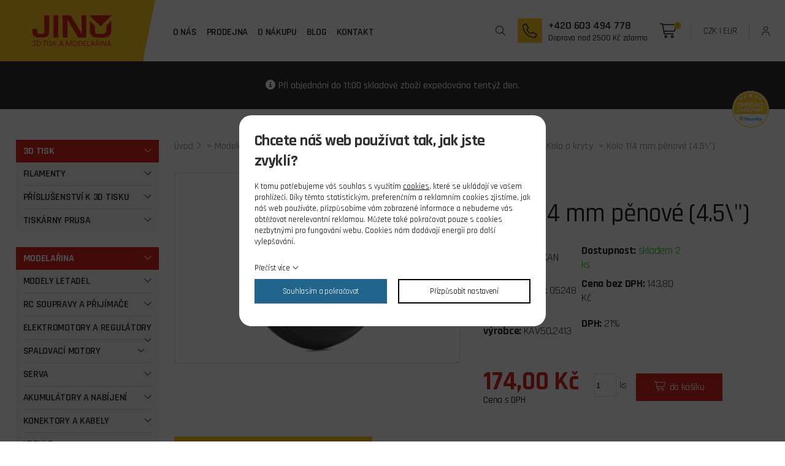

--- FILE ---
content_type: text/html; charset=UTF-8
request_url: https://www.jino.cz/kolo-114-mm-penove-45_3286
body_size: 7546
content:
<!DOCTYPE html>
<html lang="cs">
<head>
    <meta charset="utf-8" />
    <title>Kolo 114 mm pěnové (4.5\")</title>
    <meta name="viewport" content="width=device-width, initial-scale=1.0" />
    <meta name="author" content="PANKREA s.r.o." />
    <meta name="keywords" content="Kolo, 114, mm, pěnové, (4.5\")" />
    <meta name="description" content="Lehké kolo 114 mm s pěnovou pneumatikou s kompaktním povrchem. Nenasákavé, n..." />
    <meta name="robots" content="index, follow" />
    <link href="/includes/Widgets/css" rel="stylesheet" />
    <link href="/templates/images/favicon.ico?v=201703171357" rel="icon" />
    <link rel="preconnect" href="https://fonts.googleapis.com" />
    <link rel="preconnect" href="https://fonts.gstatic.com" crossorigin />
    <link href="https://fonts.googleapis.com/css2?family=Rajdhani:wght@300;400;500;600;700&display=swap" rel="stylesheet" />
    <script src="/includes/Widgets/?mods=default,Catalogue,Orders,RegistredUsers"></script>
    
</head>
<body>
    <script>
        window.dataLayer=window.dataLayer || [];
        function gtag(){dataLayer.push(arguments);}
        gtag("consent","default",{
            "ad_storage":"denied",
            "ad_user_data":"denied",
            "ad_personalization":"denied",
            "analytics_storage":"denied",
            "personalization_storage":"denied"
        });
    </script>
<!-- Google Tag Manager -->
<noscript><iframe src="//www.googletagmanager.com/ns.html?id=GTM-T2N3RZ5"
height="0" width="0" style="display:none;visibility:hidden"></iframe></noscript>
<script>(function(w,d,s,l,i){w[l]=w[l]||[];w[l].push({"gtm.start":
new Date().getTime(),event:"gtm.js"});var f=d.getElementsByTagName(s)[0],
j=d.createElement(s),dl=l!="dataLayer"?"&l="+l:"";j.async=true;j.src=
"//www.googletagmanager.com/gtm.js?id="+i+dl;f.parentNode.insertBefore(j,f);
})(window,document,"script","dataLayer","GTM-T2N3RZ5");</script>
<!-- End Google Tag Manager -->
<div id="abscont">
            <header class="clearfix">
                <div class="logo"><a href="/"><img src="/templates/images/logo.svg" alt="jino.cz" /></a></div>
                <nav class="menu">
                    <a href="#"></a>
                    <ul class="menuMain0">
                <li class="liItem0">
                    <a href="/jino-rc-modely"><span class="masterText">O nás</span>
                    </a>
                    </li>
                    <li class="liItem1">
                    <a href="/kamenna-prodejna-jino-hradec-kralove"><span class="masterText">Prodejna</span>
                    </a>
                    </li>
                    <li class="liItem2 haschilds">
                    <a href="/vse-potrebne-pro-vas-nakup"><span class="masterText">O nákupu</span>
                    </a>
                    </li>
                    <li class="liItem3">
                    <a href="/clanky/blog_2"><span class="masterText">Blog</span>
                    </a>
                    </li>
                    <li class="liItem4">
                    <a href="/kontakt"><span class="masterText">Kontakt</span>
                    </a>
                    </li>
                    </ul>
                
                </nav>
                <div class="rp clearfix">
                    <div class="searchA">
                        <a href="#"></a>
                        <div class="search clearfix">
                            <form action="/produkty" method="get" class="clearfix">
        <input type="text" placeholder="Napište, co hledáte?" class="txt" value="" name="SearchCatalogue" id="SCA" />
        <button type="submit">Hledat</button>
    </form>
    <!--<div id="searchResult"></div>
    <script>
        $(document).ready(function(){
            $("#SCA").ajaxSearch({minLength:1,stockonly:"false"});
        });
    </script>-->

                        </div>
                    </div>
                    <div class="cta clearfix"><a class="call" href="tel:+420603494778">Volat</a>
<div class="pndi"><a class="break" href="tel:+420603494778">+420 603 494 778</a>Doprava nad 2500 Kč zdarma</div>
</div>
                    <div class="cart clearfix" id="cartArea"></div>
                    <div class="currency"><a href="#" data-change-currency="CZK">CZK</a> | <a href="#" data-change-currency="EUR" class="fe">EUR</a></div>
                    <div class="lg"><a href="/prihlaseni">Přihlášení</a></div>
                </div>
            </header>
            <div id="move"></div>
            <div id="mid">
<div class="ii"><p>Při objednání do 11:00 skladové zboží expedováno tentýž den.</p>
<div class="heureka"><a href="https://obchody.heureka.cz/jino-cz/recenze/" target="_blank" rel="noopener"><img src="/templates/images/heureka.svg" alt="heureka" /></a></div></div>
                <div class="default">
                    <div class="inner clearfix">
                        <div class="lcol">
            <ul>
                <li class="treeItem haschilds"><a href="/3d-tisk_1815">3D Tisk<span class="doexpandchild"></span></a>
                <ul>
                <li class="treeItem haschilds"><a href="/filamenty_1816">FILAMENTY<span class="doexpandchild"></span></a>
                <ul>
                <li class="treeItem"><a href="/abs--matt_1818">ABS+ Matt</a>
                </li>
                <li class="treeItem"><a href="/asa_1821">ASA</a>
                </li>
                <li class="treeItem"><a href="/experimentalni_1823">Experimentální</a>
                </li>
                <li class="treeItem"><a href="/pet-g_1819">PET-G</a>
                </li>
                <li class="treeItem"><a href="/pla_1820">PLA</a>
                </li>
                <li class="treeItem"><a href="/pla-lw-aero_1822">PLA LW AERO</a>
                </li>
                </ul></li>
                <li class="treeItem haschilds"><a href="/prislusenstvi-k-3d-tisku_1824">Příslušenství k 3D tisku<span class="doexpandchild"></span></a>
                <ul>
                <li class="treeItem"><a href="/filamenty-prislusenstvi_1825">Filamenty Přislušenství</a>
                </li>
                <li class="treeItem"><a href="/naradi_1830">Nářadí</a>
                </li>
                </ul></li>
                <li class="treeItem haschilds"><a href="/tiskarny-prusa_1826">Tiskárny Prusa<span class="doexpandchild"></span></a>
                <ul>
                <li class="treeItem haschilds"><a href="/nahradni-dily_1827">Náhradní díly<span class="doexpandchild"></span></a>
                <ul>
                <li class="treeItem"><a href="/core-one_1829">CORE ONE</a>
                </li>
                <li class="treeItem"><a href="/mini--_1828">MINI +</a>
                </li>
                </ul></li>
                </ul></li>
                </ul></li>
                <li class="treeItem haschilds expanded"><a href="/modelarina_1833">Modelařina<span class="doexpandchild"></span></a>
                <ul>
                <li class="treeItem haschilds"><a href="/modely-letadel_1837">Modely letadel<span class="doexpandchild"></span></a>
                <ul>
                <li class="treeItem haschilds"><a href="/rc-modely-letadel_1840">RC modely letadel<span class="doexpandchild"></span></a>
                <ul>
                <li class="treeItem haschilds"><a href="/kit_2072">KIT<span class="doexpandchild"></span></a>
                <ul>
                <li class="treeItem"><a href="/epp_2079">EPP</a>
                </li>
                <li class="treeItem"><a href="/kit-sady-epp_2073">KIT sady EPP</a>
                </li>
                <li class="treeItem"><a href="/stavebnice-v-rozsypu_2074">Stavebnice v rozsypu</a>
                </li>
                </ul></li>
                <li class="treeItem haschilds"><a href="/konstrukcni-akrobaticke_2080">Konstrukční akrobatické<span class="doexpandchild"></span></a>
                <ul>
                <li class="treeItem"><a href="/akrobaticke-spalovaci_2081">Akrobatické spalovací</a>
                </li>
                </ul></li>
                <li class="treeItem"><a href="/rtf-sety-epp_2078">RTF sety EPP</a>
                </li>
                <li class="treeItem haschilds"><a href="/arf-castecne-vybavene_2056">ARF (částečně vybavené)<span class="doexpandchild"></span></a>
                <ul>
                <li class="treeItem"><a href="/epp_2059">EPP</a>
                </li>
                <li class="treeItem"><a href="/konstrukcni-drevene_2075">Konstrukční (dřevěné)</a>
                </li>
                <li class="treeItem"><a href="/konstrukcni-drevene_2058">Konstrukční dřevěné</a>
                </li>
                </ul></li>
                <li class="treeItem haschilds"><a href="/doplnky_2060">Doplňky<span class="doexpandchild"></span></a>
                <ul>
                <li class="treeItem"><a href="/prepravni-tasky_2062">Přepravní tašky</a>
                </li>
                <li class="treeItem"><a href="/prislusenstvi-a-nahradni-dily_2061">Příslušenství a náhradní díly</a>
                </li>
                </ul></li>
                </ul></li>
                <li class="treeItem haschilds"><a href="/volne-modely_1838">Volné modely<span class="doexpandchild"></span></a>
                </li>
                <li class="treeItem"><a href="/plastikove-modely-letadel_1854">Plastikové modely letadel</a>
                </li>
                </ul></li>
                <li class="treeItem haschilds"><a href="/rc-soupravy-a-prijimace_1874">RC soupravy a přijímače<span class="doexpandchild"></span></a>
                <ul>
                <li class="treeItem"><a href="/vysilace_1875">Vysílače</a>
                </li>
                <li class="treeItem haschilds"><a href="/prijimace_1876">Přijímače<span class="doexpandchild"></span></a>
                <ul>
                <li class="treeItem"><a href="/do-6-kanalu_1878">do 6 kanálů</a>
                </li>
                <li class="treeItem"><a href="/7-a-vice-kanalu_1877">7 a více kanálů</a>
                </li>
                </ul></li>
                <li class="treeItem haschilds"><a href="/prislusenstvi-rc-souprav_1879">Příslušenství RC souprav<span class="doexpandchild"></span></a>
                <ul>
                <li class="treeItem"><a href="/central-boxy-elvypinace_2034">Central boxy el.vypínače</a>
                </li>
                <li class="treeItem"><a href="/doplnky-k-rozsireni_2026">Doplňky k rozšíření</a>
                </li>
                <li class="treeItem"><a href="/jeti-rozsirujici-software_2036">JETI rozšiřující software</a>
                </li>
                <li class="treeItem"><a href="/ostatni-dily_2032">Ostatní díly</a>
                </li>
                <li class="treeItem"><a href="/propojovaci-kabely_2035">Propojovací kabely</a>
                </li>
                <li class="treeItem"><a href="/pulty-popruhy-kufry_2028">Pulty popruhy kufry</a>
                </li>
                <li class="treeItem"><a href="/telemetrie_2025">Telemetrie</a>
                </li>
                </ul></li>
                </ul></li>
                <li class="treeItem haschilds"><a href="/elektromotory-a-regulatory_1849">Elektromotory a regulátory<span class="doexpandchild"></span></a>
                <ul>
                <li class="treeItem"><a href="/stridave-combo-sety_1922">Střídavé Combo sety</a>
                </li>
                <li class="treeItem"><a href="/stridave-samotne_1921">Střídavé samotné</a>
                </li>
                <li class="treeItem haschilds"><a href="/regulatory_1881">Regulátory<span class="doexpandchild"></span></a>
                <ul>
                <li class="treeItem"><a href="/prislusenstvi_2033">Příslušenství</a>
                </li>
                <li class="treeItem"><a href="/regulatory-napeti_1916">Regulátory napětí</a>
                </li>
                <li class="treeItem"><a href="/stejnosmerne_2027">Stejnosměrné</a>
                </li>
                <li class="treeItem"><a href="/stridave_1996">Střídavé</a>
                </li>
                </ul></li>
                <li class="treeItem haschilds"><a href="/elektromotory-prislusenstvi_1850">Elektromotory příslušenství<span class="doexpandchild"></span></a>
                <ul>
                <li class="treeItem"><a href="/loze-motoru_2037">Lože motoru</a>
                </li>
                <li class="treeItem"><a href="/prevodovky_2018">Převodovky</a>
                </li>
                <li class="treeItem"><a href="/unasec-pevnych-vrtuli_2038">Unašeč pevných vrtulí</a>
                </li>
                <li class="treeItem"><a href="/unasec-sklopnych-listu_2022">Unašeč sklopných listů</a>
                </li>
                </ul></li>
                <li class="treeItem"><a href="/nahradni-dily_1920">Náhradní díly</a>
                </li>
                </ul></li>
                <li class="treeItem haschilds"><a href="/spalovaci-motory_1925">Spalovací motory<span class="doexpandchild"></span></a>
                <ul>
                <li class="treeItem"><a href="/benzinove_1942">Benzínové</a>
                </li>
                <li class="treeItem"><a href="/ctyrtaktni_1951">Čtyřtaktní</a>
                </li>
                <li class="treeItem"><a href="/dvoutaktni_1950">Dvoutaktní</a>
                </li>
                <li class="treeItem"><a href="/turbiny_2052">Turbíny</a>
                </li>
                <li class="treeItem haschilds"><a href="/spalovaci-motory-prislusenstvi_1926">Spalovací motory příslušenství<span class="doexpandchild"></span></a>
                <ul>
                <li class="treeItem"><a href="/palivovy-system_1929">Palivový systém</a>
                </li>
                <li class="treeItem"><a href="/startovani_2039">Startování</a>
                </li>
                <li class="treeItem"><a href="/tlumice-karburatory-loze_2040">Tlumiče karburátory lože</a>
                </li>
                <li class="treeItem"><a href="/vrtulove-kuzely_1943">Vrtulové kužely</a>
                </li>
                </ul></li>
                </ul></li>
                <li class="treeItem haschilds"><a href="/serva_1864">Serva<span class="doexpandchild"></span></a>
                <ul>
                <li class="treeItem haschilds"><a href="/micro-a-mini_1867">Micro a mini<span class="doexpandchild"></span></a>
                <ul>
                <li class="treeItem"><a href="/analogova_1871">Analogová</a>
                </li>
                <li class="treeItem"><a href="/digitalni_1868">digitální</a>
                </li>
                </ul></li>
                <li class="treeItem haschilds"><a href="/standart_1869">Standart<span class="doexpandchild"></span></a>
                <ul>
                <li class="treeItem"><a href="/analogova_1872">Analogová</a>
                </li>
                <li class="treeItem"><a href="/digitalni_1870">Digitální</a>
                </li>
                </ul></li>
                <li class="treeItem haschilds"><a href="/maxi_1893">Maxi<span class="doexpandchild"></span></a>
                <ul>
                <li class="treeItem"><a href="/analogova_1894">Analogová</a>
                </li>
                </ul></li>
                <li class="treeItem haschilds"><a href="/serva-prislusenstvi_1865">Serva příslušenství<span class="doexpandchild"></span></a>
                <ul>
                <li class="treeItem"><a href="/krabicky_1895">Krabičky</a>
                </li>
                <li class="treeItem"><a href="/nahradni-prevody_1873">Náhradní převody</a>
                </li>
                <li class="treeItem"><a href="/sady-pak-a-prislusenstvi_1897">Sady pák a příslušenství</a>
                </li>
                <li class="treeItem"><a href="/servokryty_1987">Servokryty</a>
                </li>
                </ul></li>
                </ul></li>
                <li class="treeItem haschilds"><a href="/akumulatory-a-nabijeni_1889">Akumulátory a nabíjení<span class="doexpandchild"></span></a>
                <ul>
                <li class="treeItem haschilds"><a href="/li-pol_1906">Li-pol<span class="doexpandchild"></span></a>
                <ul>
                <li class="treeItem"><a href="/2-clanek_1907">2 článek</a>
                </li>
                <li class="treeItem"><a href="/3-clanek_1908">3 článek</a>
                </li>
                <li class="treeItem"><a href="/4-clanek_1909">4 článek</a>
                </li>
                <li class="treeItem"><a href="/5-clanek_1930">5 článek</a>
                </li>
                <li class="treeItem"><a href="/6-clanek_1910">6 článek</a>
                </li>
                </ul></li>
                <li class="treeItem"><a href="/li-fe_1903">Li-Fe</a>
                </li>
                <li class="treeItem"><a href="/li-ion---power-ion_1902">Li-Ion , Power Ion</a>
                </li>
                <li class="treeItem"><a href="/ni-cd_1901">Ni-Cd</a>
                </li>
                <li class="treeItem"><a href="/ni-mh_1900">Ni-Mh</a>
                </li>
                <li class="treeItem haschilds"><a href="/nabijece_1890">Nabíječe<span class="doexpandchild"></span></a>
                <ul>
                <li class="treeItem"><a href="/nabijece-sitove-z-220-v_2029">Nabíječe síťové z 220 V</a>
                </li>
                <li class="treeItem"><a href="/nabijece-univerzalni_1938">Nabíječe univerzální</a>
                </li>
                <li class="treeItem"><a href="/nabijece-z-12-v_1939">Nabíječe z 12 V</a>
                </li>
                <li class="treeItem"><a href="/balancery-a-zdroje_1940">Balancéry a zdroje</a>
                </li>
                </ul></li>
                <li class="treeItem haschilds"><a href="/nabijece-prislusenstvi_1904">Nabíječe příslušenství<span class="doexpandchild"></span></a>
                <ul>
                <li class="treeItem"><a href="/nabijeci-kabely_1913">Nabíjecí kabely</a>
                </li>
                <li class="treeItem"><a href="/propojky-pro-balancery_1912">Propojky pro balancery</a>
                </li>
                <li class="treeItem"><a href="/servisni-konektory_1911">Servisní konektory</a>
                </li>
                <li class="treeItem"><a href="/sondy-cipy--a-ostatni_2030">Sondy,čipy  a ostatní</a>
                </li>
                </ul></li>
                </ul></li>
                <li class="treeItem haschilds"><a href="/konektory-a-kabely_1883">Konektory a kabely<span class="doexpandchild"></span></a>
                <ul>
                <li class="treeItem"><a href="/pro-elektrolety_1991">Pro elektrolety</a>
                </li>
                <li class="treeItem"><a href="/fu-prodluzovaci-a-servokabely_1884">FU prodlužovací a servokabely</a>
                </li>
                <li class="treeItem"><a href="/jr-prodluzovaci-a-servokabely_1899">JR prodlužovací a servokabely</a>
                </li>
                <li class="treeItem"><a href="/kabely-a-buzirky_1892">Kabely a bužírky</a>
                </li>
                </ul></li>
                <li class="treeItem haschilds"><a href="/vrtule_1885">Vrtule<span class="doexpandchild"></span></a>
                <ul>
                <li class="treeItem haschilds"><a href="/vrtule-pro-elektrolety_1886">Vrtule pro elektrolety<span class="doexpandchild"></span></a>
                <ul>
                <li class="treeItem"><a href="/pevne-drevene_1945">Pevné dřevěné</a>
                </li>
                <li class="treeItem"><a href="/pevne-plast-uhlik_1888">Pevné plast uhlík</a>
                </li>
                <li class="treeItem"><a href="/pevne-triliste_1924">Pevné třílisté</a>
                </li>
                <li class="treeItem"><a href="/sklopne-listy_1887">Sklopné listy</a>
                </li>
                </ul></li>
                <li class="treeItem haschilds"><a href="/vrtule-pro-spalovaci-motory_1933">Vrtule pro spalovací motory<span class="doexpandchild"></span></a>
                <ul>
                <li class="treeItem"><a href="/dvouliste-drevene_1948">Dvoulisté dřevěné</a>
                </li>
                <li class="treeItem"><a href="/dvouliste-plastove_1944">Dvoulisté plastové</a>
                </li>
                <li class="treeItem"><a href="/triliste_2003">Třílisté</a>
                </li>
                </ul></li>
                </ul></li>
                <li class="treeItem haschilds expanded"><a href="/stavba-modelu_1851">Stavba modelu<span class="doexpandchild"></span></a>
                <ul>
                <li class="treeItem haschilds"><a href="/naradi_1918">Nářadí<span class="doexpandchild"></span></a>
                <ul>
                <li class="treeItem"><a href="/brouseni_2051">Broušení</a>
                </li>
                <li class="treeItem"><a href="/montazni-naradi_1949">Montážní nářadí</a>
                </li>
                <li class="treeItem"><a href="/noze-a-pilky_1970">Nože a pilky</a>
                </li>
                <li class="treeItem"><a href="/ostatni_1919">Ostatní</a>
                </li>
                </ul></li>
                <li class="treeItem haschilds"><a href="/potahove-materialy_1852">Potahové materiály<span class="doexpandchild"></span></a>
                <ul>
                <li class="treeItem"><a href="/folie_1957">Folie</a>
                </li>
                <li class="treeItem"><a href="/papiry_1958">Papíry</a>
                </li>
                <li class="treeItem"><a href="/prislusenstvi-k-potahovani_2019">Příslušenství k potahování</a>
                </li>
                </ul></li>
                <li class="treeItem"><a href="/skelne-tkaniny_1971">Skelné tkaniny</a>
                </li>
                <li class="treeItem haschilds expanded"><a href="/stavebni-bizuterie_1857">Stavební bižuterie<span class="doexpandchild"></span></a>
                <ul>
                <li class="treeItem haschilds"><a href="/k-ovladani_1952">K ovládání<span class="doexpandchild"></span></a>
                <ul>
                <li class="treeItem"><a href="/bowdeny-a-trubice_2043">Bowdeny a trubice</a>
                </li>
                <li class="treeItem"><a href="/paky-zavesy_2046">Páky,zavěsy</a>
                </li>
                <li class="treeItem"><a href="/vidlicky-koncovky-kulcepy_2042">Vidličky,koncovky,kul.čepy</a>
                </li>
                </ul></li>
                <li class="treeItem"><a href="/ostatni_1917">Ostatní</a>
                </li>
                <li class="treeItem haschilds expanded"><a href="/pristavaci-zarizeni_2020">Přistávací zařízení<span class="doexpandchild"></span></a>
                <ul>
                <li class="treeItem selected"><a href="/kola-a-kryty_2049">Kola a kryty</a>
                </li>
                <li class="treeItem"><a href="/podvozky-a-prislusenstvi_2021">Podvozky a příslušenství</a>
                </li>
                </ul></li>
                <li class="treeItem haschilds"><a href="/spojovaci-material_2044">Spojovací materiál<span class="doexpandchild"></span></a>
                <ul>
                <li class="treeItem"><a href="/podlozky-a-krouzky_2048">Podložky a kroužky</a>
                </li>
                <li class="treeItem"><a href="/specialni_2045">Speciální</a>
                </li>
                <li class="treeItem"><a href="/srouby-a-matice_2047">Šrouby a matice</a>
                </li>
                </ul></li>
                </ul></li>
                <li class="treeItem haschilds"><a href="/stavebni-materialy_1859">Stavební materiály<span class="doexpandchild"></span></a>
                <ul>
                <li class="treeItem haschilds"><a href="/drevene_1860">Dřevěné<span class="doexpandchild"></span></a>
                <ul>
                <li class="treeItem"><a href="/preklizky_2024">Překližky</a>
                </li>
                </ul></li>
                <li class="treeItem haschilds"><a href="/kovove_1935">Kovové<span class="doexpandchild"></span></a>
                <ul>
                <li class="treeItem"><a href="/hlinik_1974">Hliník</a>
                </li>
                <li class="treeItem"><a href="/mosaz_1937">Mosaz</a>
                </li>
                </ul></li>
                </ul></li>
                </ul></li>
                <li class="treeItem haschilds"><a href="/modelarska-chemie_1959">Modelářská chemie<span class="doexpandchild"></span></a>
                <ul>
                <li class="treeItem"><a href="/barvy-laky-tmely_2011">Barvy laky tmely</a>
                </li>
                <li class="treeItem haschilds"><a href="/lepidla_1960">Lepidla<span class="doexpandchild"></span></a>
                <ul>
                <li class="treeItem"><a href="/aktivatory-a-rozlepovace_1963">Aktivátory a rozlepovače</a>
                </li>
                <li class="treeItem"><a href="/epoxidova_1964">Epoxidová</a>
                </li>
                <li class="treeItem"><a href="/ostatni_1961">Ostatní</a>
                </li>
                <li class="treeItem"><a href="/vterinova_1962">Vteřinová</a>
                </li>
                </ul></li>
                <li class="treeItem haschilds"><a href="/paliva_1966">Paliva<span class="doexpandchild"></span></a>
                <ul>
                <li class="treeItem"><a href="/air/heli_1967">AIR/HELI</a>
                </li>
                <li class="treeItem"><a href="/car_1968">CAR</a>
                </li>
                <li class="treeItem"><a href="/prisady_1969">Přísady</a>
                </li>
                </ul></li>
                </ul></li>
                <li class="treeItem"><a href="/merici-a-audiovizualni-techika_1863">Měřící a audiovizuální techika</a>
                </li>
                <li class="treeItem"><a href="/simulatory_1931">Simulátory</a>
                </li>
                <li class="treeItem haschilds"><a href="/darkove-poukazky--casopisy-a-publikace_1834">Dárkové poukázky, časopisy a publikace<span class="doexpandchild"></span></a>
                <ul>
                <li class="treeItem"><a href="/casopisy-a-publikace_2013">Časopisy a publikace</a>
                </li>
                <li class="treeItem"><a href="/darkove-poukazky_2012">Dárkové poukázky</a>
                </li>
                </ul></li>
                <li class="treeItem haschilds"><a href="/rc-modely-lodi-a-prislusenstvi_1842">RC modely lodí a přislušenství<span class="doexpandchild"></span></a>
                <ul>
                <li class="treeItem"><a href="/modely_1978">Modely</a>
                </li>
                <li class="treeItem"><a href="/prislusenstvi_2006">Příslušenství</a>
                </li>
                </ul></li>
                </ul></li>
                </ul>
            <div class="lcbg mb1">
<div class="title">Doprava</div>
<div class="twoCols mb1 clearfix">
<div class="col"><span class="price">Od 69 Kč</span> <img src="/templates/images/delivery-post.png" alt="cpost" /></div>
<div class="col"><span class="price">Od 129 Kč</span> <img src="/templates/images/delivery-ppl.png" alt="ppl" /></div>
</div>
<div>Minimální hodnota objednávky k zaslání je 150 Kč</div>
</div>
<div class="lcbg mb1">
<div class="title">Možnosti platby</div>
<div class="mb06">Platba převodem</div>
<div class="mb1"><img src="/templates/images/payment-rb.png" alt="rb" /></div>
<div class="mb06">Platba kartou online</div>
<div class="mb1"><img src="/templates/images/payment-comgate.png" alt="comgate" /></div>
<div>Platba dobírkou</div>
</div>
<div class="lcbg mb1">
<div class="title">Partneři</div>
<div class="twoCols clearfix">
<div class="col"><img src="/templates/images/partner-modelarka.png" alt="rc modelarka" /></div>
<div class="col"><img src="/templates/images/partner-jkhk.png" alt="junior klub hradec kralove" /></div>
</div>
</div>
        </div>
         <div class="rcol"><div class="breadcrumbs mb2"><a href="/">Úvod</a> > <a href="/modelarina_1833">Modelařina</a>
        > <a href="/stavba-modelu_1851">Stavba modelu</a>
        > <a href="/stavebni-bizuterie_1857">Stavební bižuterie</a>
        > <a href="/pristavaci-zarizeni_2020">Přistávací zařízení</a>
        > <a href="/kola-a-kryty_2049">Kola a kryty</a>
         <span> > Kolo 114 mm pěnové (4.5\")</span></div>
    <div class="twoCols mb3 clearfix">
        <div class="col">
            <div class="mainimg">
<a href="/data/productslists/1/plp/3286/click/6822027cf1e5e.webp" class="fancybox" data-fancybox-group="product_3286">
                        <img src="/data/productslists/1/plp/3286/detail/6822027cf1e5e.webp" alt="6822027cf1e5e.webp" />
                    </a>
</div>
            <div class="otherimgs clearfix">
                
            </div>
        </div>
        <div class="col pdtop50">
            <h1>Kolo 114 mm pěnové (4.5\")</h1>
            <div class=""></div>
            <table class="pd mb3">
                <tr>
                    <td><strong>Výrobce: </strong>PELIKAN</td>
                    <td><strong>Dostupnost: </strong><span class="stock green">skladem 2 ks</span></td>
                </tr>
                <tr>
                    <td><strong>Kód produktu:</strong> 05248</td>
                    <td><strong>Cena bez DPH: </strong> 143,80 Kč</td>
                </tr>
                <tr>
                    <td><strong>Kód výrobce: </strong>KAV50.2413</td>
                    <td><strong>DPH: </strong>21%</td>
                </tr>
            </table>

            <div class="pdw clearfix">
                <div class="price">174,00 Kč <span class="small">Cena s DPH</span></div>
                
                <div class="quantity">
                    <input type="number" max="2" id="quantity" value="1" min="1" /><label>ks</label>
                </div>
                <a href="#" class="buy" data-add-to-cart="1" data-item-id="3286" data-item-price="174" data-currency="CZK" >do košíku</a>
            </div>
        </div>
        
        </div>
        <div id="sklikp">3286</div>
<script>window.dataLayer=window.dataLayer || [];
window.dataLayer.push({"view_product_id":"3286"});
window.dataLayer.push({"event":"viewProduct"});
</script>
        <div class="tabnav clearfix">
            <ul>
                <li class="selected"><a href="#desc">Popis</a></li>
                
                
            </ul>
        </div>
        <div class="tabs">
            <div class="tab selected" id="desc">
                <div class="pdt mb3">
                    <p>Lehké kolo 114 mm s pěnovou pneumatikou s kompaktním povrchem. Nenasákavé, nedeformuje se váhou modelu.</p>
<p><br /><em><strong>Technické parametry:</strong></em></p>
<p>Hmotnost: 42 g</p>
<p>Průměr: 112 mm</p>
<p>Šířka: 34 mm</p>
<p>Osička: 5 mm</p>
                </div>
            </div>
            
        </div>
    
    

            </div>
        </div>
        </div>
                    </div>
                    <div class="inner">
                        <div class="ptitle center mb1">Zastupujeme tyto firmy</div>
<div class="logos owl-carousel"><img src="/downloads/zastoupeni-firem/1.webp" alt="kavan" /> <img src="/downloads/zastoupeni-firem/2.webp" alt="rosa" /> <img src="/downloads/zastoupeni-firem/3.webp" alt="jeti" /> <img src="/downloads/zastoupeni-firem/4.webp" alt="prusa" /> <img src="/downloads/zastoupeni-firem/5.webp" alt="multiplex" /> <img src="/downloads/zastoupeni-firem/6.webp" alt="fms" /> <img src="/downloads/zastoupeni-firem/7.webp" alt="muldental" /> <img src="/downloads/zastoupeni-firem/8.webp" alt="multiplex" /> <img src="/downloads/zastoupeni-firem/9.webp" alt="mp jet" /> <img src="/downloads/zastoupeni-firem/10.webp" alt="apc" /> <img src="/downloads/zastoupeni-firem/11.webp" alt="futaba" /> <img src="/downloads/zastoupeni-firem/12.webp" alt="horejsi" /> <img src="/downloads/zastoupeni-firem/13.webp" alt="hitec" /> <img src="/downloads/zastoupeni-firem/14.webp" alt="kst" /> <img src="/downloads/zastoupeni-firem/15.webp" alt="astra" /> <img src="/downloads/zastoupeni-firem/16.webp" alt="reluxe materials" /> <img src="/downloads/zastoupeni-firem/17.webp" alt="bsi" /> <img src="/downloads/zastoupeni-firem/18.webp" alt="revell" /></div>
                    </div>
                </div></div>
            <div class="prefooter">
                <div class="inner clearfix">
                    <div class="cta clearfix"><a class="call" href="tel:+420603494778">Volat</a>
<div class="pndi"><a class="break" href="tel:+420603494778">+420 603 494 778</a>Doprava nad 2500 Kč zdarma</div>
</div>
                    <div class="cta clearfix"><a class="envelope" href="/kontaktni-formular">Psát</a>
<div class="pndi"><a class="break" href="/kontaktni-formular">Máte dotaz </a>Napište nám</div>
</div>
<div class="cta clearfix"><a class="newsletter" href="/odber-novinek">Newsletter</a>
<div class="pndi"><a class="break" href="/odber-novinek">chcete zůstat v obraze </a>Odebírejte náš newsletter</div>
</div>
                    <div class="rp">
                        <div class="socials clearfix"><a class="fb" href="https://www.facebook.com/people/JINO-Model%C3%A1%C5%99sk%C3%A9-pot%C5%99eby/61574932624060/" target="_blank" rel="noopener">facebook</a><a class="ig" href="https://www.instagram.com/jino_hk/" target="_blank" rel="noopener">instagram</a></div>
                    </div>
                </div>
            </div>
            <footer>
                <div class="inner clearfix">
                    <div class="rp">
                        <div class="menu clearfix">
                            <ul>
  		<li><a href="/o-nakupu/obchodni-podminky">Obchodní podmínky</a>
                                    </li>
  			<li><a href="/podminky-ochrany-osobnich-udaju">GDPR</a>
                                    </li>
  			<li><a href="/o-nakupu/dopravne-cr">Doprava</a>
                                    </li>
  			<li><a href="/o-nakupu/formular-odstoupeni-od-smlouvy">Odstoupení od smlouvy</a>
                                    </li>
  			</ul>
                        </div>
                    </div>
                    <div class="lp clearfix">
                        <div class="flogo"><a href="/"><img src="/templates/images/flogo.svg" alt="jino" /></a></div>
                        <div class="copy"><a href="http://www.pankrea.cz" target="_blank">Webové stránky ©2026 PANKREA</a><a href="http://www.pankrea.cz/estofan" target="_blank">Provozováno na systému Estofan</a><a href="#" id="cookieschange">Nastavení cookies</a></div>
                    </div>
                </div>
            </footer>
        </div>
<div id="mainMenu" class="sidenav">
    <div class="supertitle">Menu</div>
    <ul class="menuMain0">
                <li class="liItem0 expanded">
                    <a href="/jino-rc-modely"><span class="masterText">O nás</span>
                    </a>
                    </li>
                    <li class="liItem1 expanded">
                    <a href="/kamenna-prodejna-jino-hradec-kralove"><span class="masterText">Prodejna</span>
                    </a>
                    </li>
                    <li class="liItem2 expanded haschilds">
                    <a href="/vse-potrebne-pro-vas-nakup"><span class="masterText">O nákupu</span>
                    <span class="doexpandchild"></span></a>
                    <ul>
                <li class="liItem0 expanded">
                    <a href="/o-nakupu/dopravne-cr"><span class="masterText">Dopravné ČR</span>
                    </a>
                    </li>
                    <li class="liItem1 expanded">
                    <a href="/o-nakupu/dopravne-slovensko"><span class="masterText">Dopravné Slovensko</span>
                    </a>
                    </li>
                    <li class="liItem2 expanded">
                    <a href="/o-nakupu/proc-nakupovat-u-nas"><span class="masterText">Proč nakupovat u nás</span>
                    </a>
                    </li>
                    <li class="liItem3 expanded">
                    <a href="/o-nakupu/info-o-zbozi"><span class="masterText">Info o zboží</span>
                    </a>
                    </li>
                    <li class="liItem4 expanded">
                    <a href="/o-nakupu/obchodni-podminky"><span class="masterText">Obchodní podmínky</span>
                    </a>
                    </li>
                    <li class="liItem5 expanded">
                    <a href="/o-nakupu/formular-odstoupeni-od-smlouvy"><span class="masterText">Formulář odstoupení od smlouvy</span>
                    </a>
                    </li>
                    </ul>
                </li>
                    <li class="liItem3 expanded">
                    <a href="/clanky/blog_2"><span class="masterText">Blog</span>
                    </a>
                    </li>
                    <li class="liItem4 expanded">
                    <a href="/kontakt"><span class="masterText">Kontakt</span>
                    </a>
                    </li>
                    </ul>
                
</div>
<div id="templateid">2</div>


</body>
</html>


--- FILE ---
content_type: text/html; charset=UTF-8
request_url: https://www.jino.cz/includes/modules/orders/Ajax.php?initcart=1&_=1769149534795
body_size: 13
content:
6973145f6f0f3

--- FILE ---
content_type: image/svg+xml
request_url: https://www.jino.cz/templates/images/heureka.svg
body_size: 8912
content:
<svg width="90" height="90" viewBox="0 0 90 90" fill="none" xmlns="http://www.w3.org/2000/svg">
<g clip-path="url(#clip0_88_346)">
<path fill-rule="evenodd" clip-rule="evenodd" d="M89.7243 45.0012C89.7243 69.7022 69.6998 89.7278 45.0013 89.7278C20.3028 89.7278 0.275879 69.7009 0.275879 45.0012C0.275879 20.3015 20.2991 0.272171 45.0013 0.272171C69.7034 0.272171 89.7243 20.2966 89.7243 45V45.0012Z" fill="white"/>
<path fill-rule="evenodd" clip-rule="evenodd" d="M76.8185 13.1791C68.3183 4.68012 57.0239 0 45.0012 0C32.9785 0 21.6793 4.68012 13.1815 13.1791C4.68012 21.6805 0 32.9822 0 45.0012C0 57.0202 4.68012 68.3195 13.1815 76.8185C21.6793 85.3175 32.9785 89.9964 45.0012 89.9964C57.0239 89.9964 68.3195 85.3175 76.8185 76.8185C85.3199 68.3195 90 57.0215 90 45.0012C90 32.981 85.3199 21.6817 76.8185 13.1803V13.1791ZM75.5907 75.5931C67.4196 83.7619 56.5594 88.2642 45.0012 88.2642C33.4431 88.2642 22.5804 83.7631 14.4081 75.5931C6.23572 67.4184 1.73584 56.5582 1.73584 45.0012C1.73584 33.4443 6.23572 22.578 14.4069 14.4057C22.5792 6.23935 33.4418 1.73584 45.0012 1.73584C56.5606 1.73584 67.4208 6.23935 75.5907 14.4045C83.7619 22.5768 88.2593 33.4467 88.2593 45C88.2593 56.5533 83.7619 67.4171 75.5907 75.5919V75.5931Z" fill="#FFCA2A"/>
<path fill-rule="evenodd" clip-rule="evenodd" d="M83.7872 57.1352C85.1855 54.7352 85.9464 49.0946 85.9464 44.4956C85.9464 21.8801 67.6118 3.80675 45.0011 3.80675C22.3905 3.80675 4.05225 21.7555 4.05225 44.3649C4.05225 48.9676 4.8119 54.734 6.21146 57.1352H83.7872Z" fill="#FFCA2A"/>
<path fill-rule="evenodd" clip-rule="evenodd" d="M36.6353 72.3513C36.6353 72.7734 36.2917 73.117 35.872 73.117C35.4522 73.117 35.1087 72.7747 35.1087 72.3513V69.1856H31.3491V72.3513C31.3491 72.7734 31.008 73.117 30.5895 73.117C30.1709 73.117 29.8262 72.7747 29.8262 72.3513V64.8212C29.8262 64.4003 30.1673 64.058 30.5895 64.058C31.0116 64.058 31.3491 64.4015 31.3491 64.8212V67.7921H35.1087V64.8212C35.1087 64.4003 35.451 64.058 35.872 64.058C36.2929 64.058 36.6353 64.4015 36.6353 64.8212V72.3513Z" fill="#30A9D4"/>
<path fill-rule="evenodd" clip-rule="evenodd" d="M42.496 71.3533C42.3267 71.3533 42.2202 71.4078 42.0751 71.4997C41.7569 71.7114 41.3529 71.9073 40.7735 71.9073C39.905 71.9073 39.236 71.4719 39.236 70.5271H42.4815C43.2847 70.5271 43.2847 69.9622 43.2847 69.4772C43.2847 68.5675 42.8771 66.8583 40.655 66.8583C38.8683 66.8583 37.8159 67.9917 37.8159 70.0009C37.8159 72.1989 38.9481 73.1835 40.7747 73.1835C41.9698 73.1835 42.6666 72.6731 42.8904 72.4602C43.0077 72.3537 43.1178 72.1856 43.1178 71.9751C43.1178 71.6328 42.8384 71.3558 42.4972 71.3558L42.496 71.3533ZM40.655 68.0691C41.5102 68.0691 41.8791 68.6994 41.8791 69.3417H39.276C39.3389 68.5022 39.8953 68.0691 40.655 68.0691Z" fill="#30A9D4"/>
<path fill-rule="evenodd" clip-rule="evenodd" d="M45.6252 67.647V70.7122C45.6252 71.3134 45.8332 71.8904 46.8094 71.8904C47.7856 71.8904 47.9767 71.3134 47.9767 70.7122V67.647C47.9767 67.2538 48.2924 66.9381 48.6856 66.9381C49.0787 66.9381 49.3944 67.2538 49.3944 67.647V70.7122C49.3944 72.0005 48.9069 73.1811 46.8082 73.1811C44.7095 73.1811 44.2002 72.0005 44.2002 70.7122V67.647C44.2002 67.2538 44.5195 66.9381 44.9127 66.9381C45.3022 66.9369 45.6215 67.2526 45.6239 67.6421V67.6482L45.6252 67.647Z" fill="#30A9D4"/>
<path fill-rule="evenodd" clip-rule="evenodd" d="M52.0632 67.7135C52.3124 67.203 52.9293 66.8728 53.4858 66.8728C53.8523 66.8728 54.1559 67.1728 54.1559 67.5429C54.1559 67.9131 53.8523 68.2131 53.4858 68.2131C52.5785 68.2131 52.0632 68.7925 52.0632 69.6719V72.4069C52.0632 72.7989 51.7487 73.1182 51.3544 73.1182C50.96 73.1182 50.6455 72.7989 50.6455 72.4069V67.6494C50.6455 67.2563 50.9612 66.9405 51.3544 66.9405C51.7475 66.9405 52.0632 67.2563 52.0632 67.6494V67.7159V67.7135Z" fill="#30A9D4"/>
<path fill-rule="evenodd" clip-rule="evenodd" d="M59.1879 71.3533C59.0198 71.3533 58.9134 71.4078 58.7694 71.4997C58.4513 71.7114 58.0473 71.9073 57.4678 71.9073C56.5993 71.9073 55.9267 71.4719 55.9267 70.5271H59.1771C59.9766 70.5271 59.9766 69.9622 59.9766 69.4772C59.9766 68.5675 59.569 66.8583 57.3481 66.8583C55.5626 66.8583 54.5103 67.9917 54.5103 70.0009C54.5103 72.1989 55.6364 73.1835 57.4666 73.1835C58.6593 73.1835 59.3585 72.6731 59.5823 72.4602C59.7008 72.3537 59.8049 72.1856 59.8049 71.9751C59.8049 71.6328 59.5327 71.3558 59.1879 71.3558V71.3533ZM57.3481 68.0691C58.2033 68.0691 58.5722 68.6994 58.5722 69.3417H55.9679C56.0368 68.5022 56.5848 68.0691 57.3481 68.0691Z" fill="#30A9D4"/>
<path fill-rule="evenodd" clip-rule="evenodd" d="M64.8283 72.84L62.8687 70.2102L62.4477 70.5368V72.4335C62.4477 72.8267 62.1332 73.1158 61.7401 73.1158C61.3469 73.1158 61.0288 72.8267 61.0288 72.4335V64.3362C61.0288 63.9406 61.3324 63.6539 61.7401 63.6539C62.1477 63.6539 62.4477 63.9406 62.4477 64.3362V68.9764L64.8283 67.1087C64.9977 66.9768 65.1295 66.9369 65.2856 66.9369C65.6702 66.9369 65.9714 67.2369 65.9714 67.6192C65.9714 67.8163 65.8807 68.0268 65.7101 68.1611L63.9864 69.4747L65.9218 72.0102C66.0271 72.1529 66.0646 72.3005 66.0646 72.4323C66.0646 72.8146 65.7609 73.1146 65.3799 73.1146C65.1307 73.1146 64.9469 72.996 64.8295 72.8388L64.8283 72.84Z" fill="#30A9D4"/>
<path fill-rule="evenodd" clip-rule="evenodd" d="M69.268 66.8571C68.1394 66.8571 67.4825 67.2937 67.116 67.7002C66.995 67.832 66.943 67.9905 66.943 68.1357C66.943 68.4768 67.2188 68.7526 67.5599 68.7526C67.7184 68.7526 67.8236 68.7127 67.9567 68.6207C68.2833 68.3824 68.691 68.1224 69.2668 68.1224C70.03 68.1224 70.4631 68.5155 70.4631 69.1058V69.3429H68.7406C67.5999 69.3429 66.6128 70.0142 66.6128 71.1961C66.6128 72.3779 67.4668 73.1811 68.7551 73.1811C69.5438 73.1811 70.122 72.9839 70.4788 72.4178C70.4788 72.7964 70.7909 73.1158 71.1732 73.1158C71.5554 73.1158 71.8711 72.7964 71.8711 72.4178V69.0538C71.8711 67.6603 70.8961 66.8571 69.2643 66.8571H69.268ZM70.4643 70.8162C70.4643 71.5493 69.822 72.0005 69.1264 72.0005C68.3886 72.0005 68.0341 71.6956 68.0341 71.1961C68.0341 70.7231 68.3486 70.4473 68.9256 70.4473H70.4631V70.8174L70.4643 70.8162Z" fill="#30A9D4"/>
<path fill-rule="evenodd" clip-rule="evenodd" d="M18.5389 28.6154C15.4991 28.6154 13.7681 30.3306 13.7681 33.8979C13.7681 37.4651 15.4979 39.1647 18.5389 39.1647C21.58 39.1647 23.311 37.4663 23.311 33.8979C23.311 30.3294 21.5787 28.6154 18.5389 28.6154ZM18.5389 37.6006C16.5515 37.6006 15.5753 36.3825 15.5753 33.8991C15.5753 31.4157 16.5515 30.1806 18.5389 30.1806C20.5264 30.1806 21.505 31.4157 21.505 33.8991C21.505 36.3825 20.5264 37.6006 18.5389 37.6006Z" fill="white"/>
<path fill-rule="evenodd" clip-rule="evenodd" d="M27.1855 38.5187L23.7682 29.9097C23.7235 29.8044 23.7065 29.7149 23.7065 29.577C23.7065 29.0956 24.0985 28.7049 24.5799 28.7049C25.0166 28.7049 25.2875 28.9758 25.3771 29.2153L27.9959 36.1551L30.6148 29.2153C30.7055 28.9891 30.9753 28.7049 31.4132 28.7049C31.8946 28.7049 32.2866 29.0944 32.2866 29.577C32.2866 29.7137 32.272 29.8044 32.2273 29.9097L28.8088 38.5187C28.6903 38.8187 28.4484 39.0751 27.9972 39.0751C27.546 39.0751 27.3064 38.8187 27.1855 38.5187Z" fill="white"/>
<path fill-rule="evenodd" clip-rule="evenodd" d="M35.0846 33.085H37.9309C38.3519 33.085 38.6979 33.4309 38.6979 33.8543C38.6979 34.2777 38.3519 34.6212 37.9309 34.6212H35.0846V37.3901H39.074C39.5035 37.3865 39.8543 37.7337 39.8579 38.1631V38.174C39.8615 38.6034 39.5156 38.9542 39.0849 38.9578H34.2137C33.7323 38.9578 33.3403 38.5659 33.3403 38.0845V29.7004C33.3403 29.219 33.7323 28.827 34.2137 28.827H38.9107C39.3462 28.827 39.6922 29.173 39.6922 29.6109C39.6922 30.0488 39.345 30.3947 38.9107 30.3947H35.0858V33.0874L35.0846 33.085Z" fill="white"/>
<path fill-rule="evenodd" clip-rule="evenodd" d="M36.35 28.0879L34.9516 27.1553C34.8004 27.0489 34.6807 26.8989 34.6807 26.6594C34.6807 26.3267 34.9347 26.0715 35.2673 26.0715C35.4028 26.0715 35.5383 26.1162 35.6145 26.1779L36.6971 26.9303L37.7798 26.1779C37.856 26.1162 37.9915 26.0715 38.1269 26.0715C38.4572 26.0715 38.7136 26.3279 38.7136 26.6594C38.7136 26.8989 38.5939 27.0489 38.4427 27.1553L37.0443 28.0879C36.9379 28.1642 36.8169 28.192 36.6971 28.192C36.5774 28.192 36.4552 28.1629 36.3512 28.0879H36.35Z" fill="white"/>
<path fill-rule="evenodd" clip-rule="evenodd" d="M43.9159 28.0879L42.5175 27.1553C42.3663 27.0489 42.2466 26.8989 42.2466 26.6594C42.2466 26.3267 42.503 26.0715 42.8333 26.0715C42.9687 26.0715 43.1042 26.1162 43.1792 26.1779L44.2619 26.9303L45.3445 26.1779C45.4207 26.1162 45.5562 26.0715 45.6929 26.0715C46.0231 26.0715 46.2795 26.3279 46.2795 26.6594C46.2795 26.8989 46.1586 27.0489 46.0086 27.1553L44.6078 28.0879C44.5026 28.1642 44.3816 28.192 44.2619 28.192C44.1421 28.192 44.0223 28.1629 43.9147 28.0879H43.9159Z" fill="white"/>
<path fill-rule="evenodd" clip-rule="evenodd" d="M47.8147 37.6768L45.5878 34.9672C47.0333 34.787 47.9055 33.4019 47.9055 31.9709C47.9055 30.2702 46.7611 28.8246 44.7301 28.8246H41.8548C41.3734 28.8246 40.9814 29.2166 40.9814 29.698V38.203C40.9814 38.6832 41.3734 39.0752 41.8548 39.0752C42.3362 39.0752 42.7282 38.6832 42.7282 38.203V35.0712H43.7044L46.4442 38.7582C46.5942 38.9554 46.8664 39.074 47.1228 39.074C47.6042 39.0727 47.995 38.6844 47.995 38.2018C47.995 38.0361 47.9502 37.8546 47.8147 37.6744V37.6768ZM42.7282 33.5374V30.3911H44.7132C45.693 30.3911 46.0995 31.1726 46.0995 31.9709C46.0995 32.7693 45.693 33.5374 44.758 33.5374H42.727H42.7282Z" fill="white"/>
<path fill-rule="evenodd" clip-rule="evenodd" d="M51.0602 33.085H53.9065C54.3275 33.085 54.6734 33.4309 54.6734 33.8543C54.6734 34.2777 54.3275 34.6212 53.9065 34.6212H51.0602V37.3901H55.0496C55.4791 37.3865 55.8299 37.7337 55.8335 38.1631V38.174C55.8371 38.6034 55.4899 38.9542 55.0605 38.9578H50.1893C49.7078 38.9578 49.3159 38.5659 49.3159 38.0845V29.7004C49.3159 29.219 49.7078 28.827 50.1893 28.827H54.8863C55.3218 28.827 55.6678 29.173 55.6678 29.6109C55.6678 30.0488 55.3218 30.3947 54.8863 30.3947H51.0614V33.0874L51.0602 33.085Z" fill="white"/>
<path fill-rule="evenodd" clip-rule="evenodd" d="M64.6399 29.5625V38.2175C64.6399 38.6832 64.2479 39.0751 63.7822 39.0751C63.4955 39.0751 63.2246 38.9252 63.0746 38.7002L58.634 32.2878V38.2187C58.634 38.6844 58.242 39.0764 57.7763 39.0764C57.3106 39.0764 56.9175 38.6844 56.9175 38.2187V29.5637C56.9175 29.0968 57.3094 28.7061 57.7763 28.7061C58.0763 28.7061 58.3182 28.8416 58.467 29.0665L62.9222 35.5224V29.5625C62.9222 29.0956 63.3141 28.7049 63.781 28.7049C64.2479 28.7049 64.6386 29.0944 64.6386 29.5625H64.6399Z" fill="white"/>
<path fill-rule="evenodd" clip-rule="evenodd" d="M70.7567 28.6154C67.7168 28.6154 65.9858 30.3306 65.9858 33.8979C65.9858 37.4651 67.7144 39.1647 70.7567 39.1647C73.7989 39.1647 75.5287 37.4663 75.5287 33.8979C75.5287 30.3294 73.7965 28.6154 70.7567 28.6154ZM70.7567 37.6006C68.7717 37.6006 67.793 36.3825 67.793 33.8991C67.793 31.4157 68.7692 30.1806 70.7567 30.1806C72.7441 30.1806 73.7227 31.4157 73.7227 33.8991C73.7227 36.3825 72.7429 37.6006 70.7567 37.6006Z" fill="white"/>
<path fill-rule="evenodd" clip-rule="evenodd" d="M13.3387 51.5297C12.9565 51.5297 12.6528 51.226 12.6528 50.8438C12.6528 50.6998 12.7048 50.5402 12.7847 50.4361L17.2108 44.0069H13.5879C13.2177 44.0069 12.9165 43.7033 12.9165 43.3355C12.9165 42.9678 13.2177 42.6642 13.5879 42.6642H18.568C18.9381 42.6642 19.2393 42.9654 19.2393 43.3355C19.2393 43.4529 19.2139 43.5847 19.122 43.7166L14.7068 50.1603H18.7265C19.1075 50.1603 19.4111 50.464 19.4111 50.845C19.4111 51.226 19.1075 51.5309 18.7265 51.5309H13.3387V51.5297Z" fill="white"/>
<path fill-rule="evenodd" clip-rule="evenodd" d="M22.8714 41.4231L23.9928 40.0005C24.1754 39.7647 24.5178 39.7768 24.7815 40.0405C25.0718 40.3163 25.0452 40.632 24.8335 40.8316L23.5428 42.017C23.319 42.2142 23.1073 42.1743 22.9368 42.017C22.7275 41.8186 22.7275 41.5815 22.8714 41.4231Z" fill="white"/>
<path fill-rule="evenodd" clip-rule="evenodd" d="M27.6945 50.6067L24.5845 43.0319C24.5047 42.848 24.2954 42.5577 23.8854 42.5577C23.4753 42.5577 23.266 42.848 23.1874 43.0319L20.0798 50.6067C20.0399 50.6986 20.0254 50.8039 20.0254 50.8825C20.0254 51.2902 20.3677 51.6337 20.7778 51.6337C21.1189 51.6337 21.3693 51.4099 21.4891 51.1341L22.2923 49.2229H25.4797L26.2841 51.1341C26.4014 51.4099 26.6518 51.6337 26.9954 51.6337C27.403 51.6337 27.7466 51.2902 27.7466 50.8825C27.7466 50.8027 27.732 50.6986 27.6945 50.6067ZM22.8052 47.8269L23.8866 45.0605L24.968 47.8269H22.8052Z" fill="white"/>
<path fill-rule="evenodd" clip-rule="evenodd" d="M30.2023 46.3379L33.3643 42.8069C33.5216 42.6351 33.7176 42.5565 33.9172 42.5565C34.3248 42.5565 34.655 42.8855 34.655 43.2944C34.655 43.5061 34.5752 43.6621 34.4567 43.794L31.9805 46.4818L34.8921 50.447C34.9841 50.5668 35.0385 50.7252 35.0385 50.8825C35.0385 51.2901 34.6937 51.6337 34.2873 51.6337C33.9692 51.6337 33.7732 51.4498 33.6668 51.3047L30.9535 47.5487L30.2023 48.3386V50.8692C30.2023 51.2901 29.8588 51.6325 29.4366 51.6325C29.0145 51.6325 28.6733 51.2889 28.6733 50.8692V43.3186C28.6733 42.8976 29.0157 42.5553 29.4366 42.5553C29.8576 42.5553 30.2023 42.8976 30.2023 43.3186V46.3366V46.3379Z" fill="white"/>
<path fill-rule="evenodd" clip-rule="evenodd" d="M43.3196 50.6067L40.2096 43.0319C40.1297 42.848 39.9193 42.5577 39.5116 42.5577C39.104 42.5577 38.8923 42.848 38.8124 43.0319L35.7048 50.6067C35.6649 50.6986 35.6528 50.8039 35.6528 50.8825C35.6528 51.2902 35.9952 51.6337 36.404 51.6337C36.7451 51.6337 36.9955 51.4099 37.1153 51.1341L37.9185 49.2229H41.1059L41.9103 51.1341C42.0277 51.4099 42.2781 51.6337 42.6216 51.6337C43.0292 51.6337 43.3728 51.2902 43.3728 50.8825C43.3728 50.8027 43.3607 50.6986 43.3208 50.6067H43.3196ZM38.4326 47.8269L39.5116 45.0605L40.593 47.8269H38.4326Z" fill="white"/>
<path fill-rule="evenodd" clip-rule="evenodd" d="M44.6937 51.5297C44.3114 51.5297 44.0078 51.226 44.0078 50.8438C44.0078 50.6998 44.0598 50.5402 44.1397 50.4361L48.5658 44.0069H44.9429C44.5751 44.0069 44.2715 43.7033 44.2715 43.3355C44.2715 42.9678 44.5751 42.6642 44.9429 42.6642H49.923C50.2931 42.6642 50.5943 42.9654 50.5943 43.3355C50.5943 43.4529 50.5689 43.5847 50.477 43.7166L46.0642 50.1603H50.0814C50.4637 50.1603 50.7673 50.464 50.7673 50.845C50.7673 51.226 50.4637 51.5309 50.0814 51.5309H44.6937V51.5297Z" fill="white"/>
<path fill-rule="evenodd" clip-rule="evenodd" d="M58.3738 43.3077V50.8825C58.3738 51.2901 58.0326 51.6337 57.6226 51.6337C57.3734 51.6337 57.1351 51.5018 57.0032 51.3047L53.1166 45.6907V50.8813C53.1166 51.2889 52.7743 51.6325 52.3654 51.6325C51.9566 51.6325 51.6143 51.2889 51.6143 50.8813V43.3065C51.6143 42.8988 51.9578 42.5553 52.3654 42.5553C52.6291 42.5553 52.8384 42.6738 52.9715 42.871L56.8702 48.5237V43.3053C56.8702 42.8976 57.2137 42.5541 57.6214 42.5541C58.029 42.5541 58.3725 42.8964 58.3725 43.3053L58.3738 43.3077Z" fill="white"/>
<path fill-rule="evenodd" clip-rule="evenodd" d="M59.9064 41.4231L61.0254 40.0005C61.2092 39.7647 61.5528 39.7768 61.8165 40.0405C62.1056 40.3163 62.0802 40.632 61.8685 40.8316L60.5778 42.017C60.354 42.2142 60.1423 42.1743 59.9718 42.017C59.7601 41.8186 59.7601 41.5815 59.9064 41.4231Z" fill="white"/>
<path fill-rule="evenodd" clip-rule="evenodd" d="M61.4474 50.8704C61.4474 51.2914 61.1039 51.6337 60.6817 51.6337C60.2596 51.6337 59.9185 51.2902 59.9185 50.8704V43.3198C59.9185 42.8988 60.2596 42.5565 60.6817 42.5565C61.1039 42.5565 61.4474 42.8988 61.4474 43.3198V50.8704Z" fill="white"/>
<path fill-rule="evenodd" clip-rule="evenodd" d="M64.5441 46.3379L67.7061 42.8069C67.8634 42.6351 68.0618 42.5565 68.2589 42.5565C68.669 42.5565 68.9968 42.8855 68.9968 43.2944C68.9968 43.5061 68.917 43.6621 68.7996 43.794L66.3211 46.4818L69.2339 50.447C69.3246 50.5668 69.3778 50.7252 69.3778 50.8825C69.3778 51.2901 69.0355 51.6337 68.6267 51.6337C68.3085 51.6337 68.1126 51.4498 68.0061 51.3047L65.2929 47.5487L64.5417 48.3386V50.8692C64.5417 51.2901 64.1981 51.6325 63.7784 51.6325C63.3587 51.6325 63.0151 51.2914 63.0127 50.8692V43.3186C63.0127 42.8976 63.355 42.5553 63.7784 42.5553C64.2018 42.5553 64.5417 42.8976 64.5417 43.3186V46.3366L64.5441 46.3379Z" fill="white"/>
<path fill-rule="evenodd" clip-rule="evenodd" d="M73.1979 46.0354L75.189 42.9134C75.3281 42.6908 75.5712 42.5565 75.8337 42.5577C76.2547 42.5577 76.597 42.9 76.597 43.321C76.597 43.4674 76.5595 43.6246 76.4797 43.7311L73.9636 47.4858V50.8716C73.9636 51.2926 73.6201 51.6349 73.1979 51.6349C72.7758 51.6349 72.4346 51.2914 72.4346 50.8716V47.4858L69.9186 43.7311C69.8387 43.6246 69.7988 43.4674 69.7988 43.321C69.7988 42.9 70.1424 42.5577 70.5645 42.5577C70.8403 42.5577 71.0641 42.6896 71.2093 42.9134L73.1979 46.0354Z" fill="white"/>
<path fill-rule="evenodd" clip-rule="evenodd" d="M43.4724 9.96142C43.6091 9.54651 43.7434 9.1316 43.8752 8.72153C44.1087 8.00905 44.3361 7.29778 44.5696 6.58651C44.6603 6.31071 44.9337 6.19096 45.1828 6.30829C45.3268 6.37361 45.3957 6.49216 45.4405 6.63853C45.7659 7.63164 46.0852 8.62597 46.4118 9.62393C46.4481 9.7328 46.482 9.84288 46.5219 9.96142H50.0843C50.417 9.96142 50.6383 10.2989 50.5053 10.5989C50.4654 10.6824 50.3964 10.7598 50.3214 10.8118C49.4033 11.4868 48.4803 12.1618 47.555 12.8355C47.4775 12.89 47.4642 12.9311 47.4933 13.023C47.8465 14.0899 48.1912 15.1532 48.5384 16.2177C48.5674 16.3012 48.5928 16.3979 48.5832 16.485C48.5529 16.8455 48.1646 17.0137 47.861 16.7959C47.2489 16.3556 46.6429 15.9117 46.032 15.4653C45.7248 15.2415 45.4151 15.0226 45.1115 14.7903C45.0244 14.7238 44.9687 14.7238 44.8792 14.7903C43.9805 15.4508 43.0756 16.1076 42.1732 16.7681C42.0474 16.8564 41.9156 16.9193 41.7583 16.8878C41.4837 16.8262 41.3398 16.5661 41.4317 16.2818C41.5575 15.8814 41.6894 15.4798 41.8237 15.0818C42.0474 14.3923 42.27 13.7029 42.4986 13.0158C42.5277 12.9323 42.5095 12.8912 42.4394 12.8367C41.5116 12.163 40.5874 11.4844 39.6596 10.8094C39.4975 10.6908 39.4213 10.5348 39.4552 10.3352C39.489 10.1586 39.5991 10.028 39.7781 9.98198C39.8398 9.96384 39.91 9.96384 39.9729 9.96384H43.4712L43.4724 9.96142Z" fill="white"/>
<path fill-rule="evenodd" clip-rule="evenodd" d="M67.0531 18.5511C67.1366 18.3007 67.2176 18.0515 67.2987 17.8035C67.4378 17.3717 67.5745 16.9447 67.716 16.5165C67.7704 16.3508 67.9325 16.277 68.0861 16.3471C68.1732 16.3871 68.2144 16.4608 68.241 16.5479C68.4357 17.1467 68.6305 17.7479 68.8252 18.3455L68.8918 18.5511H71.0401C71.2409 18.5511 71.374 18.7555 71.2905 18.9358C71.2711 18.9842 71.2252 19.0301 71.1816 19.064C70.6276 19.4704 70.0712 19.8781 69.5135 20.2809C69.4688 20.3172 69.4591 20.3426 69.476 20.3958C69.6889 21.0381 69.8982 21.6805 70.1075 22.3216C70.1232 22.3736 70.1365 22.4304 70.1329 22.4825C70.1171 22.699 69.8825 22.8006 69.6974 22.6699C69.3309 22.4062 68.9644 22.1317 68.5966 21.8704C68.4128 21.7337 68.2253 21.5994 68.0426 21.4627C67.9906 21.4228 67.9555 21.4192 67.9023 21.4591C67.3592 21.8583 66.816 22.255 66.2693 22.6518C66.1955 22.7062 66.1181 22.7437 66.0225 22.7256C65.8568 22.6893 65.7721 22.5308 65.8241 22.3591C65.9015 22.1171 65.9814 21.8776 66.06 21.6357C66.1955 21.2208 66.3285 20.8059 66.4676 20.3934C66.4858 20.3414 66.4749 20.316 66.4314 20.2797C65.8713 19.8769 65.3136 19.4692 64.7548 19.0616C64.6568 18.989 64.612 18.8959 64.6338 18.7761C64.6532 18.6684 64.7209 18.5922 64.8274 18.562C64.8649 18.5511 64.9084 18.5511 64.9483 18.5511H67.0531Z" fill="white"/>
<path fill-rule="evenodd" clip-rule="evenodd" d="M20.9343 18.5511C21.0154 18.3007 21.0952 18.0515 21.1762 17.8035C21.3166 17.3717 21.452 16.9447 21.5936 16.5165C21.6492 16.3508 21.8137 16.277 21.9649 16.3471C22.0496 16.3871 22.0907 16.4608 22.1198 16.5479C22.3133 17.1467 22.5081 17.7479 22.7028 18.3455C22.7246 18.412 22.7476 18.4785 22.7718 18.5511H24.9201C25.1209 18.5511 25.254 18.7555 25.1729 18.9358C25.1499 18.9842 25.104 19.0301 25.0628 19.064C24.5064 19.4704 23.9512 19.8781 23.3935 20.2809C23.3488 20.3172 23.3391 20.3426 23.3572 20.3958C23.5689 21.0381 23.7782 21.6805 23.9875 22.3216C24.0056 22.3736 24.0201 22.4304 24.0141 22.4825C23.9959 22.699 23.7613 22.8006 23.5786 22.6699C23.2109 22.4062 22.8456 22.1317 22.4778 21.8704C22.294 21.7337 22.104 21.5994 21.9214 21.4627C21.8694 21.4228 21.8367 21.4192 21.7811 21.4591C21.2391 21.8583 20.6948 22.255 20.1517 22.6518C20.0755 22.7062 19.998 22.7437 19.9013 22.7256C19.7356 22.6893 19.6485 22.5308 19.7065 22.3591C19.7827 22.1171 19.8614 21.8776 19.9412 21.6357C20.0767 21.2208 20.2122 20.8059 20.3476 20.3934C20.3634 20.3414 20.3585 20.316 20.3138 20.2797C19.7537 19.8769 19.1948 19.4692 18.6372 19.0616C18.538 18.989 18.4945 18.8959 18.5162 18.7761C18.5356 18.6684 18.6033 18.5922 18.7098 18.562C18.7473 18.5511 18.7908 18.5511 18.8283 18.5511H20.9367H20.9343Z" fill="white"/>
<path fill-rule="evenodd" clip-rule="evenodd" d="M57.8019 13.8964C57.8963 13.6024 57.9894 13.3097 58.0838 13.0194C58.2483 12.521 58.4067 12.019 58.5712 11.5194C58.6366 11.3259 58.8289 11.2412 59.0067 11.3211C59.1083 11.3694 59.1543 11.4541 59.187 11.5557C59.4144 12.2597 59.6418 12.9541 59.8692 13.6545C59.8946 13.7319 59.92 13.8093 59.949 13.8964H60.0518C60.8514 13.8964 61.6534 13.8952 62.4542 13.8964C62.6889 13.8964 62.8437 14.1311 62.7469 14.344C62.7215 14.3996 62.6731 14.454 62.6211 14.4915C61.9752 14.9681 61.3256 15.4411 60.6736 15.9141C60.6192 15.9516 60.6107 15.9842 60.6325 16.0471C60.8792 16.7947 61.1236 17.5447 61.3667 18.2959C61.3861 18.3539 61.4042 18.4193 61.3994 18.4797C61.3764 18.7362 61.103 18.8547 60.8926 18.6999C60.4595 18.3914 60.0349 18.0769 59.6055 17.7648C59.3902 17.6076 59.17 17.4527 58.9595 17.2882C58.8966 17.2447 58.8591 17.2411 58.7938 17.2882C58.16 17.7552 57.5249 18.2136 56.891 18.6781C56.8003 18.7447 56.7108 18.7882 56.5983 18.7652C56.4048 18.7241 56.3056 18.5414 56.3673 18.337C56.4592 18.0576 56.5536 17.7733 56.6431 17.4902C56.8003 17.01 56.9588 16.525 57.1173 16.0423C57.1366 15.983 57.1281 15.9504 57.0761 15.9165C56.4229 15.4399 55.7709 14.9633 55.1213 14.4903C55.0064 14.4057 54.9556 14.2956 54.981 14.154C55.0028 14.0295 55.0802 13.9387 55.2048 13.9073C55.2496 13.8928 55.2967 13.8952 55.3439 13.8952H57.8043L57.8019 13.8964Z" fill="white"/>
<path fill-rule="evenodd" clip-rule="evenodd" d="M29.881 13.8964C29.9753 13.6024 30.0685 13.3097 30.1604 13.0194C30.3261 12.521 30.4858 12.019 30.6515 11.5194C30.7144 11.3259 30.9056 11.2412 31.0846 11.3211C31.185 11.3694 31.2322 11.4541 31.2636 11.5557C31.491 12.2597 31.7184 12.9541 31.9459 13.6545C31.9713 13.7319 31.9979 13.8093 32.0257 13.8964H32.1285C32.9305 13.8964 33.7313 13.8952 34.5333 13.8964C34.7667 13.8964 34.9228 14.1311 34.826 14.344C34.8006 14.3996 34.7522 14.454 34.7002 14.4915C34.0518 14.9681 33.4047 15.4411 32.7503 15.9141C32.6958 15.9516 32.6849 15.9842 32.7091 16.0471C32.9559 16.7947 33.2003 17.5447 33.447 18.2959C33.4652 18.3539 33.4809 18.4193 33.4773 18.4797C33.4555 18.7362 33.1809 18.8547 32.968 18.6999C32.5386 18.3914 32.1104 18.0769 31.6834 17.7648C31.4668 17.6076 31.2479 17.4527 31.035 17.2882C30.9733 17.2447 30.9346 17.2411 30.8693 17.2882C30.2354 17.7552 29.6028 18.2136 28.9665 18.6781C28.8782 18.7447 28.7875 18.7882 28.6738 18.7652C28.4826 18.7241 28.3798 18.5414 28.4427 18.337C28.5347 18.0576 28.629 17.7733 28.7209 17.4902C28.8782 17.01 29.0354 16.525 29.1939 16.0423C29.2169 15.983 29.206 15.9504 29.154 15.9165C28.502 15.4399 27.8512 14.9633 27.198 14.4903C27.0831 14.4057 27.0323 14.2956 27.0577 14.154C27.0795 14.0295 27.1569 13.9387 27.2827 13.9073C27.3262 13.8928 27.377 13.8952 27.423 13.8952H29.881V13.8964Z" fill="white"/>
<path fill-rule="evenodd" clip-rule="evenodd" d="M27.3222 72.5085L25.5682 70.7545H25.573C26.3133 69.9284 26.7657 68.8336 26.7657 67.6397C26.7657 65.0644 24.6706 62.9741 22.0941 62.9741C19.5175 62.9741 17.4297 65.0644 17.4297 67.6397C17.4297 70.215 19.5236 72.3089 22.0941 72.3089C22.89 72.3089 23.634 72.1045 24.2884 71.7549L26.1815 73.6444C26.4887 73.9589 26.9944 73.9637 27.3076 73.6565C27.3113 73.6529 27.3173 73.648 27.3197 73.6444C27.6318 73.3299 27.6318 72.823 27.3197 72.5085H27.3222ZM18.7422 67.6385C18.7422 65.7902 20.247 64.2854 22.0941 64.2854C22.7727 64.2854 23.4041 64.4898 23.9279 64.8345L21.9997 67.9288L21.2074 66.8801C21.0889 66.7252 20.9038 66.6333 20.709 66.6333C20.5699 66.6333 20.4405 66.6768 20.3304 66.7591C20.0558 66.9684 20.0002 67.3615 20.2095 67.6324L21.5509 69.4046C21.6695 69.5618 21.8546 69.6538 22.0505 69.6538H22.0759C22.284 69.6465 22.4715 69.5328 22.5779 69.3574L24.8472 65.7224C25.2283 66.2692 25.4521 66.926 25.4521 67.6397C25.4521 69.4893 23.9473 70.9916 22.0953 70.9916C20.2433 70.9916 18.7434 69.4905 18.7434 67.6397L18.7422 67.6385Z" fill="#FF7A04"/>
</g>
<defs>
<clipPath id="clip0_88_346">
<rect width="90" height="89.9964" fill="white"/>
</clipPath>
</defs>
</svg>
